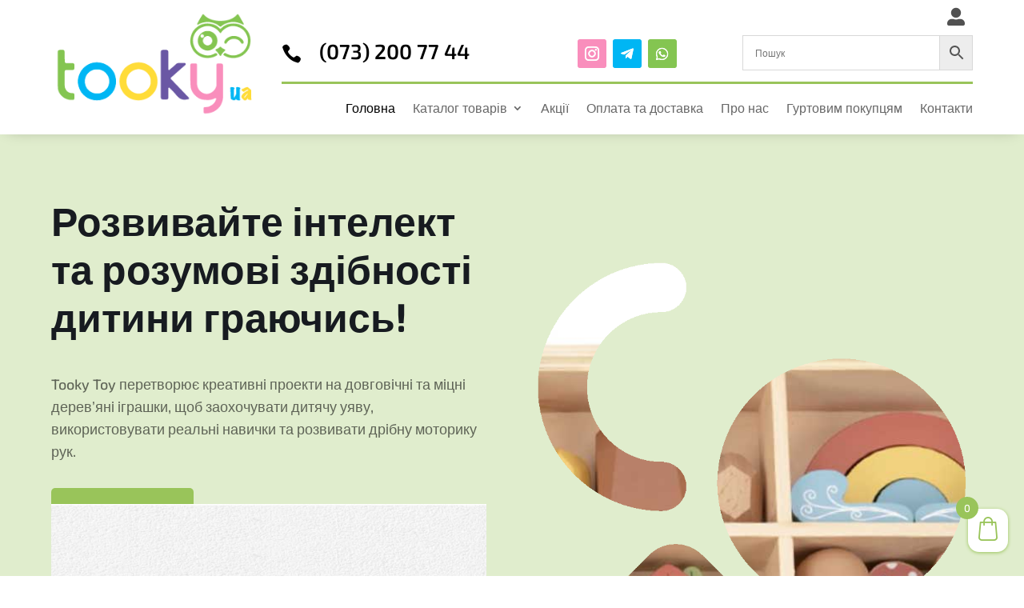

--- FILE ---
content_type: text/css
request_url: https://tooky.com.ua/wp-content/plugins/divi-mobile/styles/style.min.css?ver=1.0.0
body_size: 231
content:
body .divi-mobile-menu.bottom-navigation-menu{z-index:999999}.scroll_section{height:80vh;display:flex;flex-direction:column;justify-content:flex-start}.menu-wrap__inner .scroll_section .dm-search{position:relative;max-width:100%;margin-top:20px;padding:10px}.menu-wrap__inner #et_top_search_mob{width:100%}#et_top_search_mob{position:relative}.et_header_style_left #et_top_search_mob .et-search-form{width:100%!important;max-width:100%!important}#et_top_search_mob .et-search-form input{bottom:auto;padding-left:30px}.dm-search form.et-search-form{width:100%;margin:0;left:auto;right:auto;bottom:auto;position:relative}.dm-search .et-search-form input{width:100%;height:100%;background:0 0;padding:0 0 0 10px;line-height:1.5;position:relative;top:0;text-overflow:ellipsis;right:auto;left:0}.anchorpoint{touch-action:none}.sub-menu .et-waypoint:not(.et_pb_counters){opacity:1}

--- FILE ---
content_type: text/css
request_url: https://tooky.com.ua/wp-content/themes/TookyToy/style.css?ver=4.27.4
body_size: 12
content:
/*
Theme Name: TookyToy
Theme URI: https://tooky.com.ua
Description: Tooky Toy
Author:Your Denis
Author URI: https://premiumweb.com.ua
Template: Divi
Version: 1.0
*/

/* Custom css goes here */